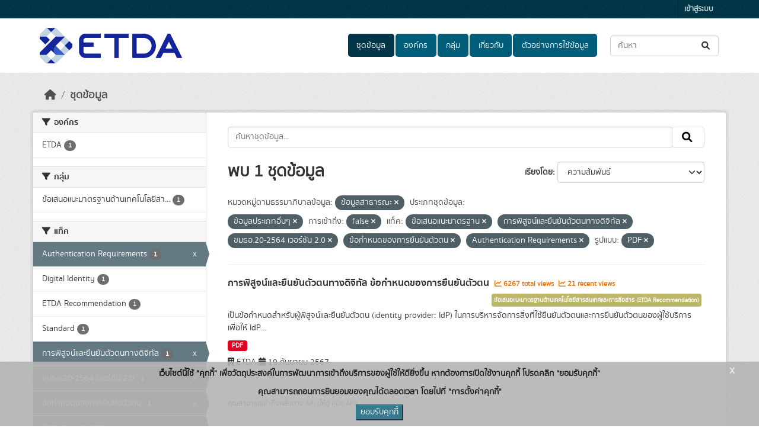

--- FILE ---
content_type: text/html; charset=utf-8
request_url: https://opendata.etda.or.th/dataset/?data_category=%E0%B8%82%E0%B9%89%E0%B8%AD%E0%B8%A1%E0%B8%B9%E0%B8%A5%E0%B8%AA%E0%B8%B2%E0%B8%98%E0%B8%B2%E0%B8%A3%E0%B8%93%E0%B8%B0&data_type=%E0%B8%82%E0%B9%89%E0%B8%AD%E0%B8%A1%E0%B8%B9%E0%B8%A5%E0%B8%9B%E0%B8%A3%E0%B8%B0%E0%B9%80%E0%B8%A0%E0%B8%97%E0%B8%AD%E0%B8%B7%E0%B9%88%E0%B8%99%E0%B9%86&private=false&tags=%E0%B8%82%E0%B9%89%E0%B8%AD%E0%B9%80%E0%B8%AA%E0%B8%99%E0%B8%AD%E0%B9%81%E0%B8%99%E0%B8%B0%E0%B8%A1%E0%B8%B2%E0%B8%95%E0%B8%A3%E0%B8%90%E0%B8%B2%E0%B8%99&tags=%E0%B8%81%E0%B8%B2%E0%B8%A3%E0%B8%9E%E0%B8%B4%E0%B8%AA%E0%B8%B9%E0%B8%88%E0%B8%99%E0%B9%8C%E0%B9%81%E0%B8%A5%E0%B8%B0%E0%B8%A2%E0%B8%B7%E0%B8%99%E0%B8%A2%E0%B8%B1%E0%B8%99%E0%B8%95%E0%B8%B1%E0%B8%A7%E0%B8%95%E0%B8%99%E0%B8%97%E0%B8%B2%E0%B8%87%E0%B8%94%E0%B8%B4%E0%B8%88%E0%B8%B4%E0%B8%97%E0%B8%B1%E0%B8%A5&tags=%E0%B8%82%E0%B8%A1%E0%B8%98%E0%B8%AD.20-2564+%E0%B9%80%E0%B8%A7%E0%B8%AD%E0%B8%A3%E0%B9%8C%E0%B8%8A%E0%B8%B1%E0%B8%99+2.0&tags=%E0%B8%82%E0%B9%89%E0%B8%AD%E0%B8%81%E0%B8%B3%E0%B8%AB%E0%B8%99%E0%B8%94%E0%B8%82%E0%B8%AD%E0%B8%87%E0%B8%81%E0%B8%B2%E0%B8%A3%E0%B8%A2%E0%B8%B7%E0%B8%99%E0%B8%A2%E0%B8%B1%E0%B8%99%E0%B8%95%E0%B8%B1%E0%B8%A7%E0%B8%95%E0%B8%99&tags=Authentication+Requirements&res_format=PDF
body_size: 8041
content:
<!DOCTYPE html>
<!--[if IE 9]> <html lang="th" class="ie9"> <![endif]-->
<!--[if gt IE 8]><!--> <html lang="th"  > <!--<![endif]-->
  <head>
    <meta charset="utf-8" />
      <meta name="csrf_field_name" content="_csrf_token" />
      <meta name="_csrf_token" content="IjJlOWY4OGYzODQ0YzFhOTI3ZTkwZDk5NzI5OWY3MTBlYjRiMDdmMDQi.aXL5TQ.xt8gDuebiRAxUoeVqJae2JKXDnQ" />

      <meta name="generator" content="ckan 2.10.7" />
      <meta name="viewport" content="width=device-width, initial-scale=1.0">
    <title>ชุดข้อมูล - ETDA Data Catalog</title>

    
    
    <link rel="shortcut icon" href="/uploads/admin/2023-05-31-084139.988607logodownloadetdabwV1Jicon.ico" />
    
    
        <link rel="alternate" type="text/n3" href="https://opendata.etda.or.th/catalog.n3"/>
        <link rel="alternate" type="text/turtle" href="https://opendata.etda.or.th/catalog.ttl"/>
        <link rel="alternate" type="application/rdf+xml" href="https://opendata.etda.or.th/catalog.xml"/>
        <link rel="alternate" type="application/ld+json" href="https://opendata.etda.or.th/catalog.jsonld"/>
    

  
  
    
  
      
      
      
    
  

    
    

  

  


    



    
  
      
      
    
  <script
  src="https://code.jquery.com/jquery-3.7.1.js"
  integrity="sha256-eKhayi8LEQwp4NKxN+CfCh+3qOVUtJn3QNZ0TciWLP4="
  crossorigin="anonymous"></script>
  <script
  src="https://code.jquery.com/ui/1.14.1/jquery-ui.js"
  integrity="sha256-9zljDKpE/mQxmaR4V2cGVaQ7arF3CcXxarvgr7Sj8Uc="
  crossorigin="anonymous"></script>
  <!--<script
  src="https://cdn.jsdelivr.net/npm/bootstrap@5.3.3/dist/js/bootstrap.min.js"
  integrity="sha384-0pUGZvbkm6XF6gxjEnlmuGrJXVbNuzT9qBBavbLwCsOGabYfZo0T0to5eqruptLy"
  crossorigin="anonymous"></script>-->


    
    <link href="/webassets/base/1c87a999_main.css" rel="stylesheet"/>
<link href="/webassets/ckanext-scheming/728ec589_scheming_css.css" rel="stylesheet"/>
<link href="/webassets/ckanext-geoview/f197a782_geo-resource-styles.css" rel="stylesheet"/>
<link href="/webassets/ckanext-activity/6ac15be0_activity.css" rel="stylesheet"/>
<link href="/webassets/ckanext-thai-gdc/bc075137_thai_gdc.css" rel="stylesheet"/>
<link href="/webassets/ckanext-thai-gdc/3c316e2d_thai_gdc_main.css" rel="stylesheet"/>
    
  </head>

  
  <body data-site-root="https://opendata.etda.or.th/" data-locale-root="https://opendata.etda.or.th/" >

    
    <div class="visually-hidden-focusable"><a href="#content">Skip to main content</a></div>
  

  
    

 
<div class="account-masthead">
  <div class="container">
     
    <nav class="account not-authed" aria-label="Account">
      <ul class="list-unstyled">
        
        <li><a href="/user/login">เข้าสู่ระบบ</a></li>
         
      </ul>
    </nav>
     
  </div>
</div>

<header class="masthead">
  <div class="container">
      
    <nav class="navbar navbar-expand-lg navbar-light">
      <hgroup class="header-image navbar-left">

      
      
      <a class="logo" href="/">
        <img src="/uploads/admin/2021-11-17-075550.307736logoDownloadetdaColor.png" alt="ETDA Data Catalog"
          title="ETDA Data Catalog" />
      </a>
      
      

       </hgroup>
      <button class="navbar-toggler" type="button" data-bs-toggle="collapse" data-bs-target="#main-navigation-toggle"
        aria-controls="main-navigation-toggle" aria-expanded="false" aria-label="Toggle navigation">
        <span class="fa fa-bars text-white"></span>
      </button>

      <div class="main-navbar collapse navbar-collapse" id="main-navigation-toggle">
        <ul class="navbar-nav ms-auto mb-2 mb-lg-0">
          
            
  
              
              

		          <li class="active"><a href="/dataset/">ชุดข้อมูล</a></li><li><a href="/organization/">องค์กร</a></li><li><a href="/group/">กลุ่ม</a></li><li><a href="/about">เกี่ยวกับ</a></li>
	          
  <li><a href="/showcase">ตัวอย่างการใช้ข้อมูล</a></li>

          </ul>

      
      
          <form class="d-flex site-search" action="/dataset/" method="get">
              <label class="d-none" for="field-sitewide-search">Search Datasets...</label>
              <input id="field-sitewide-search" class="form-control me-2"  type="text" name="q" placeholder="ค้นหา" aria-label="ค้นหาชุดข้อมูล..."/>
              <button class="btn" type="submit" aria-label="Submit"><i class="fa fa-search"></i></button>
          </form>
      
      </div>
    </nav>
  </div>
</header>

  
    <div class="main">
      <div id="content" class="container">
        
          
            <div class="flash-messages">
              
  

            </div>
          

          
            <div class="toolbar" role="navigation" aria-label="Breadcrumb">
              
                
                  <ol class="breadcrumb">
                    
<li class="home"><a href="/" aria-label="หน้าหลัก"><i class="fa fa-home"></i><span> หน้าหลัก</span></a></li>
                    
  <li class="active"><a href="/dataset/">ชุดข้อมูล</a></li>

                  </ol>
                
              
            </div>
          

          <div class="row wrapper">
            
            
            

            
              <aside class="secondary col-md-3">
                
                
  <div class="filters">
    <div>
      
        

    
    
	
	    
		<section class="module module-narrow module-shallow">
		    
			<h2 class="module-heading">
			    <i class="fa fa-filter"></i>
			    องค์กร
			</h2>
		    
		    

    
    <nav aria-label="องค์กร">
        <ul class="list-unstyled nav nav-simple nav-facet">
        
            
            

            

            
            
            <li class="nav-item ">
            <a href="/dataset/?data_category=%E0%B8%82%E0%B9%89%E0%B8%AD%E0%B8%A1%E0%B8%B9%E0%B8%A5%E0%B8%AA%E0%B8%B2%E0%B8%98%E0%B8%B2%E0%B8%A3%E0%B8%93%E0%B8%B0&amp;data_type=%E0%B8%82%E0%B9%89%E0%B8%AD%E0%B8%A1%E0%B8%B9%E0%B8%A5%E0%B8%9B%E0%B8%A3%E0%B8%B0%E0%B9%80%E0%B8%A0%E0%B8%97%E0%B8%AD%E0%B8%B7%E0%B9%88%E0%B8%99%E0%B9%86&amp;private=false&amp;tags=%E0%B8%82%E0%B9%89%E0%B8%AD%E0%B9%80%E0%B8%AA%E0%B8%99%E0%B8%AD%E0%B9%81%E0%B8%99%E0%B8%B0%E0%B8%A1%E0%B8%B2%E0%B8%95%E0%B8%A3%E0%B8%90%E0%B8%B2%E0%B8%99&amp;tags=%E0%B8%81%E0%B8%B2%E0%B8%A3%E0%B8%9E%E0%B8%B4%E0%B8%AA%E0%B8%B9%E0%B8%88%E0%B8%99%E0%B9%8C%E0%B9%81%E0%B8%A5%E0%B8%B0%E0%B8%A2%E0%B8%B7%E0%B8%99%E0%B8%A2%E0%B8%B1%E0%B8%99%E0%B8%95%E0%B8%B1%E0%B8%A7%E0%B8%95%E0%B8%99%E0%B8%97%E0%B8%B2%E0%B8%87%E0%B8%94%E0%B8%B4%E0%B8%88%E0%B8%B4%E0%B8%97%E0%B8%B1%E0%B8%A5&amp;tags=%E0%B8%82%E0%B8%A1%E0%B8%98%E0%B8%AD.20-2564+%E0%B9%80%E0%B8%A7%E0%B8%AD%E0%B8%A3%E0%B9%8C%E0%B8%8A%E0%B8%B1%E0%B8%99+2.0&amp;tags=%E0%B8%82%E0%B9%89%E0%B8%AD%E0%B8%81%E0%B8%B3%E0%B8%AB%E0%B8%99%E0%B8%94%E0%B8%82%E0%B8%AD%E0%B8%87%E0%B8%81%E0%B8%B2%E0%B8%A3%E0%B8%A2%E0%B8%B7%E0%B8%99%E0%B8%A2%E0%B8%B1%E0%B8%99%E0%B8%95%E0%B8%B1%E0%B8%A7%E0%B8%95%E0%B8%99&amp;tags=Authentication+Requirements&amp;res_format=PDF&amp;organization=etda" title="">
                <span class="item-label">ETDA</span>
                <!--<span class="hidden separator"> - </span>-->
                <span class="item-count badge">1</span>
                
            </a>
            </li>
        
        </ul>
    </nav>

    <p class="module-footer">
        
        
        
    </p>
    


		</section>
	    
	
    

      
        

    
    
	
	    
		<section class="module module-narrow module-shallow">
		    
			<h2 class="module-heading">
			    <i class="fa fa-filter"></i>
			    กลุ่ม
			</h2>
		    
		    

    
    <nav aria-label="กลุ่ม">
        <ul class="list-unstyled nav nav-simple nav-facet">
        
            
            

            

            
            
            <li class="nav-item ">
            <a href="/dataset/?data_category=%E0%B8%82%E0%B9%89%E0%B8%AD%E0%B8%A1%E0%B8%B9%E0%B8%A5%E0%B8%AA%E0%B8%B2%E0%B8%98%E0%B8%B2%E0%B8%A3%E0%B8%93%E0%B8%B0&amp;data_type=%E0%B8%82%E0%B9%89%E0%B8%AD%E0%B8%A1%E0%B8%B9%E0%B8%A5%E0%B8%9B%E0%B8%A3%E0%B8%B0%E0%B9%80%E0%B8%A0%E0%B8%97%E0%B8%AD%E0%B8%B7%E0%B9%88%E0%B8%99%E0%B9%86&amp;private=false&amp;tags=%E0%B8%82%E0%B9%89%E0%B8%AD%E0%B9%80%E0%B8%AA%E0%B8%99%E0%B8%AD%E0%B9%81%E0%B8%99%E0%B8%B0%E0%B8%A1%E0%B8%B2%E0%B8%95%E0%B8%A3%E0%B8%90%E0%B8%B2%E0%B8%99&amp;tags=%E0%B8%81%E0%B8%B2%E0%B8%A3%E0%B8%9E%E0%B8%B4%E0%B8%AA%E0%B8%B9%E0%B8%88%E0%B8%99%E0%B9%8C%E0%B9%81%E0%B8%A5%E0%B8%B0%E0%B8%A2%E0%B8%B7%E0%B8%99%E0%B8%A2%E0%B8%B1%E0%B8%99%E0%B8%95%E0%B8%B1%E0%B8%A7%E0%B8%95%E0%B8%99%E0%B8%97%E0%B8%B2%E0%B8%87%E0%B8%94%E0%B8%B4%E0%B8%88%E0%B8%B4%E0%B8%97%E0%B8%B1%E0%B8%A5&amp;tags=%E0%B8%82%E0%B8%A1%E0%B8%98%E0%B8%AD.20-2564+%E0%B9%80%E0%B8%A7%E0%B8%AD%E0%B8%A3%E0%B9%8C%E0%B8%8A%E0%B8%B1%E0%B8%99+2.0&amp;tags=%E0%B8%82%E0%B9%89%E0%B8%AD%E0%B8%81%E0%B8%B3%E0%B8%AB%E0%B8%99%E0%B8%94%E0%B8%82%E0%B8%AD%E0%B8%87%E0%B8%81%E0%B8%B2%E0%B8%A3%E0%B8%A2%E0%B8%B7%E0%B8%99%E0%B8%A2%E0%B8%B1%E0%B8%99%E0%B8%95%E0%B8%B1%E0%B8%A7%E0%B8%95%E0%B8%99&amp;tags=Authentication+Requirements&amp;res_format=PDF&amp;groups=etda-recommendation" title="ข้อเสนอแนะมาตรฐานด้านเทคโนโลยีสารสนเทศและการสื่อสาร (ETDA Recommendation)">
                <span class="item-label">ข้อเสนอแนะมาตรฐานด้านเทคโนโลยีสา...</span>
                <!--<span class="hidden separator"> - </span>-->
                <span class="item-count badge">1</span>
                
            </a>
            </li>
        
        </ul>
    </nav>

    <p class="module-footer">
        
        
        
    </p>
    


		</section>
	    
	
    

      
        

    
    
	
	    
		<section class="module module-narrow module-shallow">
		    
			<h2 class="module-heading">
			    <i class="fa fa-filter"></i>
			    แท็ค
			</h2>
		    
		    

    
    <nav aria-label="แท็ค">
        <ul class="list-unstyled nav nav-simple nav-facet">
        
            
            

            

            
            
            <li class="nav-item  active">
            <a href="/dataset/?data_category=%E0%B8%82%E0%B9%89%E0%B8%AD%E0%B8%A1%E0%B8%B9%E0%B8%A5%E0%B8%AA%E0%B8%B2%E0%B8%98%E0%B8%B2%E0%B8%A3%E0%B8%93%E0%B8%B0&amp;data_type=%E0%B8%82%E0%B9%89%E0%B8%AD%E0%B8%A1%E0%B8%B9%E0%B8%A5%E0%B8%9B%E0%B8%A3%E0%B8%B0%E0%B9%80%E0%B8%A0%E0%B8%97%E0%B8%AD%E0%B8%B7%E0%B9%88%E0%B8%99%E0%B9%86&amp;private=false&amp;tags=%E0%B8%82%E0%B9%89%E0%B8%AD%E0%B9%80%E0%B8%AA%E0%B8%99%E0%B8%AD%E0%B9%81%E0%B8%99%E0%B8%B0%E0%B8%A1%E0%B8%B2%E0%B8%95%E0%B8%A3%E0%B8%90%E0%B8%B2%E0%B8%99&amp;tags=%E0%B8%81%E0%B8%B2%E0%B8%A3%E0%B8%9E%E0%B8%B4%E0%B8%AA%E0%B8%B9%E0%B8%88%E0%B8%99%E0%B9%8C%E0%B9%81%E0%B8%A5%E0%B8%B0%E0%B8%A2%E0%B8%B7%E0%B8%99%E0%B8%A2%E0%B8%B1%E0%B8%99%E0%B8%95%E0%B8%B1%E0%B8%A7%E0%B8%95%E0%B8%99%E0%B8%97%E0%B8%B2%E0%B8%87%E0%B8%94%E0%B8%B4%E0%B8%88%E0%B8%B4%E0%B8%97%E0%B8%B1%E0%B8%A5&amp;tags=%E0%B8%82%E0%B8%A1%E0%B8%98%E0%B8%AD.20-2564+%E0%B9%80%E0%B8%A7%E0%B8%AD%E0%B8%A3%E0%B9%8C%E0%B8%8A%E0%B8%B1%E0%B8%99+2.0&amp;tags=%E0%B8%82%E0%B9%89%E0%B8%AD%E0%B8%81%E0%B8%B3%E0%B8%AB%E0%B8%99%E0%B8%94%E0%B8%82%E0%B8%AD%E0%B8%87%E0%B8%81%E0%B8%B2%E0%B8%A3%E0%B8%A2%E0%B8%B7%E0%B8%99%E0%B8%A2%E0%B8%B1%E0%B8%99%E0%B8%95%E0%B8%B1%E0%B8%A7%E0%B8%95%E0%B8%99&amp;res_format=PDF" title="">
                <span class="item-label">Authentication Requirements</span>
                <!--<span class="hidden separator"> - </span>-->
                <span class="item-count badge">1</span>
                <span class="facet-close">x</span>
            </a>
            </li>
        
            
            

            

            
            
            <li class="nav-item ">
            <a href="/dataset/?data_category=%E0%B8%82%E0%B9%89%E0%B8%AD%E0%B8%A1%E0%B8%B9%E0%B8%A5%E0%B8%AA%E0%B8%B2%E0%B8%98%E0%B8%B2%E0%B8%A3%E0%B8%93%E0%B8%B0&amp;data_type=%E0%B8%82%E0%B9%89%E0%B8%AD%E0%B8%A1%E0%B8%B9%E0%B8%A5%E0%B8%9B%E0%B8%A3%E0%B8%B0%E0%B9%80%E0%B8%A0%E0%B8%97%E0%B8%AD%E0%B8%B7%E0%B9%88%E0%B8%99%E0%B9%86&amp;private=false&amp;tags=%E0%B8%82%E0%B9%89%E0%B8%AD%E0%B9%80%E0%B8%AA%E0%B8%99%E0%B8%AD%E0%B9%81%E0%B8%99%E0%B8%B0%E0%B8%A1%E0%B8%B2%E0%B8%95%E0%B8%A3%E0%B8%90%E0%B8%B2%E0%B8%99&amp;tags=%E0%B8%81%E0%B8%B2%E0%B8%A3%E0%B8%9E%E0%B8%B4%E0%B8%AA%E0%B8%B9%E0%B8%88%E0%B8%99%E0%B9%8C%E0%B9%81%E0%B8%A5%E0%B8%B0%E0%B8%A2%E0%B8%B7%E0%B8%99%E0%B8%A2%E0%B8%B1%E0%B8%99%E0%B8%95%E0%B8%B1%E0%B8%A7%E0%B8%95%E0%B8%99%E0%B8%97%E0%B8%B2%E0%B8%87%E0%B8%94%E0%B8%B4%E0%B8%88%E0%B8%B4%E0%B8%97%E0%B8%B1%E0%B8%A5&amp;tags=%E0%B8%82%E0%B8%A1%E0%B8%98%E0%B8%AD.20-2564+%E0%B9%80%E0%B8%A7%E0%B8%AD%E0%B8%A3%E0%B9%8C%E0%B8%8A%E0%B8%B1%E0%B8%99+2.0&amp;tags=%E0%B8%82%E0%B9%89%E0%B8%AD%E0%B8%81%E0%B8%B3%E0%B8%AB%E0%B8%99%E0%B8%94%E0%B8%82%E0%B8%AD%E0%B8%87%E0%B8%81%E0%B8%B2%E0%B8%A3%E0%B8%A2%E0%B8%B7%E0%B8%99%E0%B8%A2%E0%B8%B1%E0%B8%99%E0%B8%95%E0%B8%B1%E0%B8%A7%E0%B8%95%E0%B8%99&amp;tags=Authentication+Requirements&amp;res_format=PDF&amp;tags=Digital+Identity" title="">
                <span class="item-label">Digital Identity</span>
                <!--<span class="hidden separator"> - </span>-->
                <span class="item-count badge">1</span>
                
            </a>
            </li>
        
            
            

            

            
            
            <li class="nav-item ">
            <a href="/dataset/?data_category=%E0%B8%82%E0%B9%89%E0%B8%AD%E0%B8%A1%E0%B8%B9%E0%B8%A5%E0%B8%AA%E0%B8%B2%E0%B8%98%E0%B8%B2%E0%B8%A3%E0%B8%93%E0%B8%B0&amp;data_type=%E0%B8%82%E0%B9%89%E0%B8%AD%E0%B8%A1%E0%B8%B9%E0%B8%A5%E0%B8%9B%E0%B8%A3%E0%B8%B0%E0%B9%80%E0%B8%A0%E0%B8%97%E0%B8%AD%E0%B8%B7%E0%B9%88%E0%B8%99%E0%B9%86&amp;private=false&amp;tags=%E0%B8%82%E0%B9%89%E0%B8%AD%E0%B9%80%E0%B8%AA%E0%B8%99%E0%B8%AD%E0%B9%81%E0%B8%99%E0%B8%B0%E0%B8%A1%E0%B8%B2%E0%B8%95%E0%B8%A3%E0%B8%90%E0%B8%B2%E0%B8%99&amp;tags=%E0%B8%81%E0%B8%B2%E0%B8%A3%E0%B8%9E%E0%B8%B4%E0%B8%AA%E0%B8%B9%E0%B8%88%E0%B8%99%E0%B9%8C%E0%B9%81%E0%B8%A5%E0%B8%B0%E0%B8%A2%E0%B8%B7%E0%B8%99%E0%B8%A2%E0%B8%B1%E0%B8%99%E0%B8%95%E0%B8%B1%E0%B8%A7%E0%B8%95%E0%B8%99%E0%B8%97%E0%B8%B2%E0%B8%87%E0%B8%94%E0%B8%B4%E0%B8%88%E0%B8%B4%E0%B8%97%E0%B8%B1%E0%B8%A5&amp;tags=%E0%B8%82%E0%B8%A1%E0%B8%98%E0%B8%AD.20-2564+%E0%B9%80%E0%B8%A7%E0%B8%AD%E0%B8%A3%E0%B9%8C%E0%B8%8A%E0%B8%B1%E0%B8%99+2.0&amp;tags=%E0%B8%82%E0%B9%89%E0%B8%AD%E0%B8%81%E0%B8%B3%E0%B8%AB%E0%B8%99%E0%B8%94%E0%B8%82%E0%B8%AD%E0%B8%87%E0%B8%81%E0%B8%B2%E0%B8%A3%E0%B8%A2%E0%B8%B7%E0%B8%99%E0%B8%A2%E0%B8%B1%E0%B8%99%E0%B8%95%E0%B8%B1%E0%B8%A7%E0%B8%95%E0%B8%99&amp;tags=Authentication+Requirements&amp;res_format=PDF&amp;tags=ETDA+Recommendation" title="">
                <span class="item-label">ETDA Recommendation</span>
                <!--<span class="hidden separator"> - </span>-->
                <span class="item-count badge">1</span>
                
            </a>
            </li>
        
            
            

            

            
            
            <li class="nav-item ">
            <a href="/dataset/?data_category=%E0%B8%82%E0%B9%89%E0%B8%AD%E0%B8%A1%E0%B8%B9%E0%B8%A5%E0%B8%AA%E0%B8%B2%E0%B8%98%E0%B8%B2%E0%B8%A3%E0%B8%93%E0%B8%B0&amp;data_type=%E0%B8%82%E0%B9%89%E0%B8%AD%E0%B8%A1%E0%B8%B9%E0%B8%A5%E0%B8%9B%E0%B8%A3%E0%B8%B0%E0%B9%80%E0%B8%A0%E0%B8%97%E0%B8%AD%E0%B8%B7%E0%B9%88%E0%B8%99%E0%B9%86&amp;private=false&amp;tags=%E0%B8%82%E0%B9%89%E0%B8%AD%E0%B9%80%E0%B8%AA%E0%B8%99%E0%B8%AD%E0%B9%81%E0%B8%99%E0%B8%B0%E0%B8%A1%E0%B8%B2%E0%B8%95%E0%B8%A3%E0%B8%90%E0%B8%B2%E0%B8%99&amp;tags=%E0%B8%81%E0%B8%B2%E0%B8%A3%E0%B8%9E%E0%B8%B4%E0%B8%AA%E0%B8%B9%E0%B8%88%E0%B8%99%E0%B9%8C%E0%B9%81%E0%B8%A5%E0%B8%B0%E0%B8%A2%E0%B8%B7%E0%B8%99%E0%B8%A2%E0%B8%B1%E0%B8%99%E0%B8%95%E0%B8%B1%E0%B8%A7%E0%B8%95%E0%B8%99%E0%B8%97%E0%B8%B2%E0%B8%87%E0%B8%94%E0%B8%B4%E0%B8%88%E0%B8%B4%E0%B8%97%E0%B8%B1%E0%B8%A5&amp;tags=%E0%B8%82%E0%B8%A1%E0%B8%98%E0%B8%AD.20-2564+%E0%B9%80%E0%B8%A7%E0%B8%AD%E0%B8%A3%E0%B9%8C%E0%B8%8A%E0%B8%B1%E0%B8%99+2.0&amp;tags=%E0%B8%82%E0%B9%89%E0%B8%AD%E0%B8%81%E0%B8%B3%E0%B8%AB%E0%B8%99%E0%B8%94%E0%B8%82%E0%B8%AD%E0%B8%87%E0%B8%81%E0%B8%B2%E0%B8%A3%E0%B8%A2%E0%B8%B7%E0%B8%99%E0%B8%A2%E0%B8%B1%E0%B8%99%E0%B8%95%E0%B8%B1%E0%B8%A7%E0%B8%95%E0%B8%99&amp;tags=Authentication+Requirements&amp;res_format=PDF&amp;tags=Standard" title="">
                <span class="item-label">Standard</span>
                <!--<span class="hidden separator"> - </span>-->
                <span class="item-count badge">1</span>
                
            </a>
            </li>
        
            
            

            

            
            
            <li class="nav-item  active">
            <a href="/dataset/?data_category=%E0%B8%82%E0%B9%89%E0%B8%AD%E0%B8%A1%E0%B8%B9%E0%B8%A5%E0%B8%AA%E0%B8%B2%E0%B8%98%E0%B8%B2%E0%B8%A3%E0%B8%93%E0%B8%B0&amp;data_type=%E0%B8%82%E0%B9%89%E0%B8%AD%E0%B8%A1%E0%B8%B9%E0%B8%A5%E0%B8%9B%E0%B8%A3%E0%B8%B0%E0%B9%80%E0%B8%A0%E0%B8%97%E0%B8%AD%E0%B8%B7%E0%B9%88%E0%B8%99%E0%B9%86&amp;private=false&amp;tags=%E0%B8%82%E0%B9%89%E0%B8%AD%E0%B9%80%E0%B8%AA%E0%B8%99%E0%B8%AD%E0%B9%81%E0%B8%99%E0%B8%B0%E0%B8%A1%E0%B8%B2%E0%B8%95%E0%B8%A3%E0%B8%90%E0%B8%B2%E0%B8%99&amp;tags=%E0%B8%82%E0%B8%A1%E0%B8%98%E0%B8%AD.20-2564+%E0%B9%80%E0%B8%A7%E0%B8%AD%E0%B8%A3%E0%B9%8C%E0%B8%8A%E0%B8%B1%E0%B8%99+2.0&amp;tags=%E0%B8%82%E0%B9%89%E0%B8%AD%E0%B8%81%E0%B8%B3%E0%B8%AB%E0%B8%99%E0%B8%94%E0%B8%82%E0%B8%AD%E0%B8%87%E0%B8%81%E0%B8%B2%E0%B8%A3%E0%B8%A2%E0%B8%B7%E0%B8%99%E0%B8%A2%E0%B8%B1%E0%B8%99%E0%B8%95%E0%B8%B1%E0%B8%A7%E0%B8%95%E0%B8%99&amp;tags=Authentication+Requirements&amp;res_format=PDF" title="">
                <span class="item-label">การพิสูจน์และยืนยันตัวตนทางดิจิทัล</span>
                <!--<span class="hidden separator"> - </span>-->
                <span class="item-count badge">1</span>
                <span class="facet-close">x</span>
            </a>
            </li>
        
            
            

            

            
            
            <li class="nav-item  active">
            <a href="/dataset/?data_category=%E0%B8%82%E0%B9%89%E0%B8%AD%E0%B8%A1%E0%B8%B9%E0%B8%A5%E0%B8%AA%E0%B8%B2%E0%B8%98%E0%B8%B2%E0%B8%A3%E0%B8%93%E0%B8%B0&amp;data_type=%E0%B8%82%E0%B9%89%E0%B8%AD%E0%B8%A1%E0%B8%B9%E0%B8%A5%E0%B8%9B%E0%B8%A3%E0%B8%B0%E0%B9%80%E0%B8%A0%E0%B8%97%E0%B8%AD%E0%B8%B7%E0%B9%88%E0%B8%99%E0%B9%86&amp;private=false&amp;tags=%E0%B8%82%E0%B9%89%E0%B8%AD%E0%B9%80%E0%B8%AA%E0%B8%99%E0%B8%AD%E0%B9%81%E0%B8%99%E0%B8%B0%E0%B8%A1%E0%B8%B2%E0%B8%95%E0%B8%A3%E0%B8%90%E0%B8%B2%E0%B8%99&amp;tags=%E0%B8%81%E0%B8%B2%E0%B8%A3%E0%B8%9E%E0%B8%B4%E0%B8%AA%E0%B8%B9%E0%B8%88%E0%B8%99%E0%B9%8C%E0%B9%81%E0%B8%A5%E0%B8%B0%E0%B8%A2%E0%B8%B7%E0%B8%99%E0%B8%A2%E0%B8%B1%E0%B8%99%E0%B8%95%E0%B8%B1%E0%B8%A7%E0%B8%95%E0%B8%99%E0%B8%97%E0%B8%B2%E0%B8%87%E0%B8%94%E0%B8%B4%E0%B8%88%E0%B8%B4%E0%B8%97%E0%B8%B1%E0%B8%A5&amp;tags=%E0%B8%82%E0%B9%89%E0%B8%AD%E0%B8%81%E0%B8%B3%E0%B8%AB%E0%B8%99%E0%B8%94%E0%B8%82%E0%B8%AD%E0%B8%87%E0%B8%81%E0%B8%B2%E0%B8%A3%E0%B8%A2%E0%B8%B7%E0%B8%99%E0%B8%A2%E0%B8%B1%E0%B8%99%E0%B8%95%E0%B8%B1%E0%B8%A7%E0%B8%95%E0%B8%99&amp;tags=Authentication+Requirements&amp;res_format=PDF" title="">
                <span class="item-label">ขมธอ.20-2564 เวอร์ชัน 2.0</span>
                <!--<span class="hidden separator"> - </span>-->
                <span class="item-count badge">1</span>
                <span class="facet-close">x</span>
            </a>
            </li>
        
            
            

            

            
            
            <li class="nav-item  active">
            <a href="/dataset/?data_category=%E0%B8%82%E0%B9%89%E0%B8%AD%E0%B8%A1%E0%B8%B9%E0%B8%A5%E0%B8%AA%E0%B8%B2%E0%B8%98%E0%B8%B2%E0%B8%A3%E0%B8%93%E0%B8%B0&amp;data_type=%E0%B8%82%E0%B9%89%E0%B8%AD%E0%B8%A1%E0%B8%B9%E0%B8%A5%E0%B8%9B%E0%B8%A3%E0%B8%B0%E0%B9%80%E0%B8%A0%E0%B8%97%E0%B8%AD%E0%B8%B7%E0%B9%88%E0%B8%99%E0%B9%86&amp;private=false&amp;tags=%E0%B8%82%E0%B9%89%E0%B8%AD%E0%B9%80%E0%B8%AA%E0%B8%99%E0%B8%AD%E0%B9%81%E0%B8%99%E0%B8%B0%E0%B8%A1%E0%B8%B2%E0%B8%95%E0%B8%A3%E0%B8%90%E0%B8%B2%E0%B8%99&amp;tags=%E0%B8%81%E0%B8%B2%E0%B8%A3%E0%B8%9E%E0%B8%B4%E0%B8%AA%E0%B8%B9%E0%B8%88%E0%B8%99%E0%B9%8C%E0%B9%81%E0%B8%A5%E0%B8%B0%E0%B8%A2%E0%B8%B7%E0%B8%99%E0%B8%A2%E0%B8%B1%E0%B8%99%E0%B8%95%E0%B8%B1%E0%B8%A7%E0%B8%95%E0%B8%99%E0%B8%97%E0%B8%B2%E0%B8%87%E0%B8%94%E0%B8%B4%E0%B8%88%E0%B8%B4%E0%B8%97%E0%B8%B1%E0%B8%A5&amp;tags=%E0%B8%82%E0%B8%A1%E0%B8%98%E0%B8%AD.20-2564+%E0%B9%80%E0%B8%A7%E0%B8%AD%E0%B8%A3%E0%B9%8C%E0%B8%8A%E0%B8%B1%E0%B8%99+2.0&amp;tags=Authentication+Requirements&amp;res_format=PDF" title="">
                <span class="item-label">ข้อกำหนดของการยืนยันตัวตน</span>
                <!--<span class="hidden separator"> - </span>-->
                <span class="item-count badge">1</span>
                <span class="facet-close">x</span>
            </a>
            </li>
        
            
            

            

            
            
            <li class="nav-item  active">
            <a href="/dataset/?data_category=%E0%B8%82%E0%B9%89%E0%B8%AD%E0%B8%A1%E0%B8%B9%E0%B8%A5%E0%B8%AA%E0%B8%B2%E0%B8%98%E0%B8%B2%E0%B8%A3%E0%B8%93%E0%B8%B0&amp;data_type=%E0%B8%82%E0%B9%89%E0%B8%AD%E0%B8%A1%E0%B8%B9%E0%B8%A5%E0%B8%9B%E0%B8%A3%E0%B8%B0%E0%B9%80%E0%B8%A0%E0%B8%97%E0%B8%AD%E0%B8%B7%E0%B9%88%E0%B8%99%E0%B9%86&amp;private=false&amp;tags=%E0%B8%81%E0%B8%B2%E0%B8%A3%E0%B8%9E%E0%B8%B4%E0%B8%AA%E0%B8%B9%E0%B8%88%E0%B8%99%E0%B9%8C%E0%B9%81%E0%B8%A5%E0%B8%B0%E0%B8%A2%E0%B8%B7%E0%B8%99%E0%B8%A2%E0%B8%B1%E0%B8%99%E0%B8%95%E0%B8%B1%E0%B8%A7%E0%B8%95%E0%B8%99%E0%B8%97%E0%B8%B2%E0%B8%87%E0%B8%94%E0%B8%B4%E0%B8%88%E0%B8%B4%E0%B8%97%E0%B8%B1%E0%B8%A5&amp;tags=%E0%B8%82%E0%B8%A1%E0%B8%98%E0%B8%AD.20-2564+%E0%B9%80%E0%B8%A7%E0%B8%AD%E0%B8%A3%E0%B9%8C%E0%B8%8A%E0%B8%B1%E0%B8%99+2.0&amp;tags=%E0%B8%82%E0%B9%89%E0%B8%AD%E0%B8%81%E0%B8%B3%E0%B8%AB%E0%B8%99%E0%B8%94%E0%B8%82%E0%B8%AD%E0%B8%87%E0%B8%81%E0%B8%B2%E0%B8%A3%E0%B8%A2%E0%B8%B7%E0%B8%99%E0%B8%A2%E0%B8%B1%E0%B8%99%E0%B8%95%E0%B8%B1%E0%B8%A7%E0%B8%95%E0%B8%99&amp;tags=Authentication+Requirements&amp;res_format=PDF" title="">
                <span class="item-label">ข้อเสนอแนะมาตรฐาน</span>
                <!--<span class="hidden separator"> - </span>-->
                <span class="item-count badge">1</span>
                <span class="facet-close">x</span>
            </a>
            </li>
        
            
            

            

            
            
            <li class="nav-item ">
            <a href="/dataset/?data_category=%E0%B8%82%E0%B9%89%E0%B8%AD%E0%B8%A1%E0%B8%B9%E0%B8%A5%E0%B8%AA%E0%B8%B2%E0%B8%98%E0%B8%B2%E0%B8%A3%E0%B8%93%E0%B8%B0&amp;data_type=%E0%B8%82%E0%B9%89%E0%B8%AD%E0%B8%A1%E0%B8%B9%E0%B8%A5%E0%B8%9B%E0%B8%A3%E0%B8%B0%E0%B9%80%E0%B8%A0%E0%B8%97%E0%B8%AD%E0%B8%B7%E0%B9%88%E0%B8%99%E0%B9%86&amp;private=false&amp;tags=%E0%B8%82%E0%B9%89%E0%B8%AD%E0%B9%80%E0%B8%AA%E0%B8%99%E0%B8%AD%E0%B9%81%E0%B8%99%E0%B8%B0%E0%B8%A1%E0%B8%B2%E0%B8%95%E0%B8%A3%E0%B8%90%E0%B8%B2%E0%B8%99&amp;tags=%E0%B8%81%E0%B8%B2%E0%B8%A3%E0%B8%9E%E0%B8%B4%E0%B8%AA%E0%B8%B9%E0%B8%88%E0%B8%99%E0%B9%8C%E0%B9%81%E0%B8%A5%E0%B8%B0%E0%B8%A2%E0%B8%B7%E0%B8%99%E0%B8%A2%E0%B8%B1%E0%B8%99%E0%B8%95%E0%B8%B1%E0%B8%A7%E0%B8%95%E0%B8%99%E0%B8%97%E0%B8%B2%E0%B8%87%E0%B8%94%E0%B8%B4%E0%B8%88%E0%B8%B4%E0%B8%97%E0%B8%B1%E0%B8%A5&amp;tags=%E0%B8%82%E0%B8%A1%E0%B8%98%E0%B8%AD.20-2564+%E0%B9%80%E0%B8%A7%E0%B8%AD%E0%B8%A3%E0%B9%8C%E0%B8%8A%E0%B8%B1%E0%B8%99+2.0&amp;tags=%E0%B8%82%E0%B9%89%E0%B8%AD%E0%B8%81%E0%B8%B3%E0%B8%AB%E0%B8%99%E0%B8%94%E0%B8%82%E0%B8%AD%E0%B8%87%E0%B8%81%E0%B8%B2%E0%B8%A3%E0%B8%A2%E0%B8%B7%E0%B8%99%E0%B8%A2%E0%B8%B1%E0%B8%99%E0%B8%95%E0%B8%B1%E0%B8%A7%E0%B8%95%E0%B8%99&amp;tags=Authentication+Requirements&amp;res_format=PDF&amp;tags=%E0%B8%A1%E0%B8%B2%E0%B8%95%E0%B8%A3%E0%B8%90%E0%B8%B2%E0%B8%99" title="">
                <span class="item-label">มาตรฐาน</span>
                <!--<span class="hidden separator"> - </span>-->
                <span class="item-count badge">1</span>
                
            </a>
            </li>
        
        </ul>
    </nav>

    <p class="module-footer">
        
        
        
    </p>
    


		</section>
	    
	
    

      
        

    
    
	
	    
		<section class="module module-narrow module-shallow">
		    
			<h2 class="module-heading">
			    <i class="fa fa-filter"></i>
			    ประเภทชุดข้อมูล
			</h2>
		    
		    

    
    <nav aria-label="ประเภทชุดข้อมูล">
        <ul class="list-unstyled nav nav-simple nav-facet">
        
            
            

            

            
            
            <li class="nav-item  active">
            <a href="/dataset/?data_category=%E0%B8%82%E0%B9%89%E0%B8%AD%E0%B8%A1%E0%B8%B9%E0%B8%A5%E0%B8%AA%E0%B8%B2%E0%B8%98%E0%B8%B2%E0%B8%A3%E0%B8%93%E0%B8%B0&amp;private=false&amp;tags=%E0%B8%82%E0%B9%89%E0%B8%AD%E0%B9%80%E0%B8%AA%E0%B8%99%E0%B8%AD%E0%B9%81%E0%B8%99%E0%B8%B0%E0%B8%A1%E0%B8%B2%E0%B8%95%E0%B8%A3%E0%B8%90%E0%B8%B2%E0%B8%99&amp;tags=%E0%B8%81%E0%B8%B2%E0%B8%A3%E0%B8%9E%E0%B8%B4%E0%B8%AA%E0%B8%B9%E0%B8%88%E0%B8%99%E0%B9%8C%E0%B9%81%E0%B8%A5%E0%B8%B0%E0%B8%A2%E0%B8%B7%E0%B8%99%E0%B8%A2%E0%B8%B1%E0%B8%99%E0%B8%95%E0%B8%B1%E0%B8%A7%E0%B8%95%E0%B8%99%E0%B8%97%E0%B8%B2%E0%B8%87%E0%B8%94%E0%B8%B4%E0%B8%88%E0%B8%B4%E0%B8%97%E0%B8%B1%E0%B8%A5&amp;tags=%E0%B8%82%E0%B8%A1%E0%B8%98%E0%B8%AD.20-2564+%E0%B9%80%E0%B8%A7%E0%B8%AD%E0%B8%A3%E0%B9%8C%E0%B8%8A%E0%B8%B1%E0%B8%99+2.0&amp;tags=%E0%B8%82%E0%B9%89%E0%B8%AD%E0%B8%81%E0%B8%B3%E0%B8%AB%E0%B8%99%E0%B8%94%E0%B8%82%E0%B8%AD%E0%B8%87%E0%B8%81%E0%B8%B2%E0%B8%A3%E0%B8%A2%E0%B8%B7%E0%B8%99%E0%B8%A2%E0%B8%B1%E0%B8%99%E0%B8%95%E0%B8%B1%E0%B8%A7%E0%B8%95%E0%B8%99&amp;tags=Authentication+Requirements&amp;res_format=PDF" title="">
                <span class="item-label">ข้อมูลประเภทอื่นๆ</span>
                <!--<span class="hidden separator"> - </span>-->
                <span class="item-count badge">1</span>
                <span class="facet-close">x</span>
            </a>
            </li>
        
        </ul>
    </nav>

    <p class="module-footer">
        
        
        
    </p>
    


		</section>
	    
	
    

      
        

    
    
	
	    
		<section class="module module-narrow module-shallow">
		    
			<h2 class="module-heading">
			    <i class="fa fa-filter"></i>
			    หมวดหมู่ตามธรรมาภิบาลข้อมูล
			</h2>
		    
		    

    
    <nav aria-label="หมวดหมู่ตามธรรมาภิบาลข้อมูล">
        <ul class="list-unstyled nav nav-simple nav-facet">
        
            
            

            

            
            
            <li class="nav-item  active">
            <a href="/dataset/?data_type=%E0%B8%82%E0%B9%89%E0%B8%AD%E0%B8%A1%E0%B8%B9%E0%B8%A5%E0%B8%9B%E0%B8%A3%E0%B8%B0%E0%B9%80%E0%B8%A0%E0%B8%97%E0%B8%AD%E0%B8%B7%E0%B9%88%E0%B8%99%E0%B9%86&amp;private=false&amp;tags=%E0%B8%82%E0%B9%89%E0%B8%AD%E0%B9%80%E0%B8%AA%E0%B8%99%E0%B8%AD%E0%B9%81%E0%B8%99%E0%B8%B0%E0%B8%A1%E0%B8%B2%E0%B8%95%E0%B8%A3%E0%B8%90%E0%B8%B2%E0%B8%99&amp;tags=%E0%B8%81%E0%B8%B2%E0%B8%A3%E0%B8%9E%E0%B8%B4%E0%B8%AA%E0%B8%B9%E0%B8%88%E0%B8%99%E0%B9%8C%E0%B9%81%E0%B8%A5%E0%B8%B0%E0%B8%A2%E0%B8%B7%E0%B8%99%E0%B8%A2%E0%B8%B1%E0%B8%99%E0%B8%95%E0%B8%B1%E0%B8%A7%E0%B8%95%E0%B8%99%E0%B8%97%E0%B8%B2%E0%B8%87%E0%B8%94%E0%B8%B4%E0%B8%88%E0%B8%B4%E0%B8%97%E0%B8%B1%E0%B8%A5&amp;tags=%E0%B8%82%E0%B8%A1%E0%B8%98%E0%B8%AD.20-2564+%E0%B9%80%E0%B8%A7%E0%B8%AD%E0%B8%A3%E0%B9%8C%E0%B8%8A%E0%B8%B1%E0%B8%99+2.0&amp;tags=%E0%B8%82%E0%B9%89%E0%B8%AD%E0%B8%81%E0%B8%B3%E0%B8%AB%E0%B8%99%E0%B8%94%E0%B8%82%E0%B8%AD%E0%B8%87%E0%B8%81%E0%B8%B2%E0%B8%A3%E0%B8%A2%E0%B8%B7%E0%B8%99%E0%B8%A2%E0%B8%B1%E0%B8%99%E0%B8%95%E0%B8%B1%E0%B8%A7%E0%B8%95%E0%B8%99&amp;tags=Authentication+Requirements&amp;res_format=PDF" title="">
                <span class="item-label">ข้อมูลสาธารณะ</span>
                <!--<span class="hidden separator"> - </span>-->
                <span class="item-count badge">1</span>
                <span class="facet-close">x</span>
            </a>
            </li>
        
        </ul>
    </nav>

    <p class="module-footer">
        
        
        
    </p>
    


		</section>
	    
	
    

      
        

    
    
	
	    
		<section class="module module-narrow module-shallow">
		    
			<h2 class="module-heading">
			    <i class="fa fa-filter"></i>
			    ระดับชั้นข้อมูล
			</h2>
		    
		    

    
    <p class="module-content empty">ไม่พบ ระดับชั้นข้อมูล ที่ตรงกับที่ค้นหา</p>
    


		</section>
	    
	
    

      
        

    
    
	
	    
		<section class="module module-narrow module-shallow">
		    
			<h2 class="module-heading">
			    <i class="fa fa-filter"></i>
			    การเข้าถึง
			</h2>
		    
		    

    
    <nav aria-label="การเข้าถึง">
        <ul class="list-unstyled nav nav-simple nav-facet">
        
            
            

            
                
            

            
            
            <li class="nav-item  active">
            <a href="/dataset/?data_category=%E0%B8%82%E0%B9%89%E0%B8%AD%E0%B8%A1%E0%B8%B9%E0%B8%A5%E0%B8%AA%E0%B8%B2%E0%B8%98%E0%B8%B2%E0%B8%A3%E0%B8%93%E0%B8%B0&amp;data_type=%E0%B8%82%E0%B9%89%E0%B8%AD%E0%B8%A1%E0%B8%B9%E0%B8%A5%E0%B8%9B%E0%B8%A3%E0%B8%B0%E0%B9%80%E0%B8%A0%E0%B8%97%E0%B8%AD%E0%B8%B7%E0%B9%88%E0%B8%99%E0%B9%86&amp;tags=%E0%B8%82%E0%B9%89%E0%B8%AD%E0%B9%80%E0%B8%AA%E0%B8%99%E0%B8%AD%E0%B9%81%E0%B8%99%E0%B8%B0%E0%B8%A1%E0%B8%B2%E0%B8%95%E0%B8%A3%E0%B8%90%E0%B8%B2%E0%B8%99&amp;tags=%E0%B8%81%E0%B8%B2%E0%B8%A3%E0%B8%9E%E0%B8%B4%E0%B8%AA%E0%B8%B9%E0%B8%88%E0%B8%99%E0%B9%8C%E0%B9%81%E0%B8%A5%E0%B8%B0%E0%B8%A2%E0%B8%B7%E0%B8%99%E0%B8%A2%E0%B8%B1%E0%B8%99%E0%B8%95%E0%B8%B1%E0%B8%A7%E0%B8%95%E0%B8%99%E0%B8%97%E0%B8%B2%E0%B8%87%E0%B8%94%E0%B8%B4%E0%B8%88%E0%B8%B4%E0%B8%97%E0%B8%B1%E0%B8%A5&amp;tags=%E0%B8%82%E0%B8%A1%E0%B8%98%E0%B8%AD.20-2564+%E0%B9%80%E0%B8%A7%E0%B8%AD%E0%B8%A3%E0%B9%8C%E0%B8%8A%E0%B8%B1%E0%B8%99+2.0&amp;tags=%E0%B8%82%E0%B9%89%E0%B8%AD%E0%B8%81%E0%B8%B3%E0%B8%AB%E0%B8%99%E0%B8%94%E0%B8%82%E0%B8%AD%E0%B8%87%E0%B8%81%E0%B8%B2%E0%B8%A3%E0%B8%A2%E0%B8%B7%E0%B8%99%E0%B8%A2%E0%B8%B1%E0%B8%99%E0%B8%95%E0%B8%B1%E0%B8%A7%E0%B8%95%E0%B8%99&amp;tags=Authentication+Requirements&amp;res_format=PDF" title="">
                <span class="item-label">สาธารณะ</span>
                <!--<span class="hidden separator"> - </span>-->
                <span class="item-count badge">1</span>
                <span class="facet-close">x</span>
            </a>
            </li>
        
        </ul>
    </nav>

    <p class="module-footer">
        
        
        
    </p>
    


		</section>
	    
	
    

      
        

    
    
	
	    
		<section class="module module-narrow module-shallow">
		    
			<h2 class="module-heading">
			    <i class="fa fa-filter"></i>
			    รูปแบบ
			</h2>
		    
		    

    
    <nav aria-label="รูปแบบ">
        <ul class="list-unstyled nav nav-simple nav-facet">
        
            
            

            

            
            
            <li class="nav-item  active">
            <a href="/dataset/?data_category=%E0%B8%82%E0%B9%89%E0%B8%AD%E0%B8%A1%E0%B8%B9%E0%B8%A5%E0%B8%AA%E0%B8%B2%E0%B8%98%E0%B8%B2%E0%B8%A3%E0%B8%93%E0%B8%B0&amp;data_type=%E0%B8%82%E0%B9%89%E0%B8%AD%E0%B8%A1%E0%B8%B9%E0%B8%A5%E0%B8%9B%E0%B8%A3%E0%B8%B0%E0%B9%80%E0%B8%A0%E0%B8%97%E0%B8%AD%E0%B8%B7%E0%B9%88%E0%B8%99%E0%B9%86&amp;private=false&amp;tags=%E0%B8%82%E0%B9%89%E0%B8%AD%E0%B9%80%E0%B8%AA%E0%B8%99%E0%B8%AD%E0%B9%81%E0%B8%99%E0%B8%B0%E0%B8%A1%E0%B8%B2%E0%B8%95%E0%B8%A3%E0%B8%90%E0%B8%B2%E0%B8%99&amp;tags=%E0%B8%81%E0%B8%B2%E0%B8%A3%E0%B8%9E%E0%B8%B4%E0%B8%AA%E0%B8%B9%E0%B8%88%E0%B8%99%E0%B9%8C%E0%B9%81%E0%B8%A5%E0%B8%B0%E0%B8%A2%E0%B8%B7%E0%B8%99%E0%B8%A2%E0%B8%B1%E0%B8%99%E0%B8%95%E0%B8%B1%E0%B8%A7%E0%B8%95%E0%B8%99%E0%B8%97%E0%B8%B2%E0%B8%87%E0%B8%94%E0%B8%B4%E0%B8%88%E0%B8%B4%E0%B8%97%E0%B8%B1%E0%B8%A5&amp;tags=%E0%B8%82%E0%B8%A1%E0%B8%98%E0%B8%AD.20-2564+%E0%B9%80%E0%B8%A7%E0%B8%AD%E0%B8%A3%E0%B9%8C%E0%B8%8A%E0%B8%B1%E0%B8%99+2.0&amp;tags=%E0%B8%82%E0%B9%89%E0%B8%AD%E0%B8%81%E0%B8%B3%E0%B8%AB%E0%B8%99%E0%B8%94%E0%B8%82%E0%B8%AD%E0%B8%87%E0%B8%81%E0%B8%B2%E0%B8%A3%E0%B8%A2%E0%B8%B7%E0%B8%99%E0%B8%A2%E0%B8%B1%E0%B8%99%E0%B8%95%E0%B8%B1%E0%B8%A7%E0%B8%95%E0%B8%99&amp;tags=Authentication+Requirements" title="">
                <span class="item-label">PDF</span>
                <!--<span class="hidden separator"> - </span>-->
                <span class="item-count badge">1</span>
                <span class="facet-close">x</span>
            </a>
            </li>
        
        </ul>
    </nav>

    <p class="module-footer">
        
        
        
    </p>
    


		</section>
	    
	
    

      
        

    
    
	
	    
		<section class="module module-narrow module-shallow">
		    
			<h2 class="module-heading">
			    <i class="fa fa-filter"></i>
			    สัญญาอนุญาต
			</h2>
		    
		    

    
    <nav aria-label="สัญญาอนุญาต">
        <ul class="list-unstyled nav nav-simple nav-facet">
        
            
            

            

            
            
            <li class="nav-item ">
            <a href="/dataset/?data_category=%E0%B8%82%E0%B9%89%E0%B8%AD%E0%B8%A1%E0%B8%B9%E0%B8%A5%E0%B8%AA%E0%B8%B2%E0%B8%98%E0%B8%B2%E0%B8%A3%E0%B8%93%E0%B8%B0&amp;data_type=%E0%B8%82%E0%B9%89%E0%B8%AD%E0%B8%A1%E0%B8%B9%E0%B8%A5%E0%B8%9B%E0%B8%A3%E0%B8%B0%E0%B9%80%E0%B8%A0%E0%B8%97%E0%B8%AD%E0%B8%B7%E0%B9%88%E0%B8%99%E0%B9%86&amp;private=false&amp;tags=%E0%B8%82%E0%B9%89%E0%B8%AD%E0%B9%80%E0%B8%AA%E0%B8%99%E0%B8%AD%E0%B9%81%E0%B8%99%E0%B8%B0%E0%B8%A1%E0%B8%B2%E0%B8%95%E0%B8%A3%E0%B8%90%E0%B8%B2%E0%B8%99&amp;tags=%E0%B8%81%E0%B8%B2%E0%B8%A3%E0%B8%9E%E0%B8%B4%E0%B8%AA%E0%B8%B9%E0%B8%88%E0%B8%99%E0%B9%8C%E0%B9%81%E0%B8%A5%E0%B8%B0%E0%B8%A2%E0%B8%B7%E0%B8%99%E0%B8%A2%E0%B8%B1%E0%B8%99%E0%B8%95%E0%B8%B1%E0%B8%A7%E0%B8%95%E0%B8%99%E0%B8%97%E0%B8%B2%E0%B8%87%E0%B8%94%E0%B8%B4%E0%B8%88%E0%B8%B4%E0%B8%97%E0%B8%B1%E0%B8%A5&amp;tags=%E0%B8%82%E0%B8%A1%E0%B8%98%E0%B8%AD.20-2564+%E0%B9%80%E0%B8%A7%E0%B8%AD%E0%B8%A3%E0%B9%8C%E0%B8%8A%E0%B8%B1%E0%B8%99+2.0&amp;tags=%E0%B8%82%E0%B9%89%E0%B8%AD%E0%B8%81%E0%B8%B3%E0%B8%AB%E0%B8%99%E0%B8%94%E0%B8%82%E0%B8%AD%E0%B8%87%E0%B8%81%E0%B8%B2%E0%B8%A3%E0%B8%A2%E0%B8%B7%E0%B8%99%E0%B8%A2%E0%B8%B1%E0%B8%99%E0%B8%95%E0%B8%B1%E0%B8%A7%E0%B8%95%E0%B8%99&amp;tags=Authentication+Requirements&amp;res_format=PDF&amp;license_id=GNU+Free+Documentation+License" title="">
                <span class="item-label">GNU Free Documentation License</span>
                <!--<span class="hidden separator"> - </span>-->
                <span class="item-count badge">1</span>
                
            </a>
            </li>
        
        </ul>
    </nav>

    <p class="module-footer">
        
        
        
    </p>
    


		</section>
	    
	
    

      
    </div>
    <a class="close no-text hide-filters"><i class="fa fa-times-circle"></i><span class="text">close</span></a>
  </div>

              </aside>
            

            
              <div class="primary col-md-9 col-xs-12" role="main">
                
                
  <section class="module">
    <div class="module-content">
      
        
      
      
        
        
        







<form id="dataset-search-form" class="search-form" method="get" data-module="select-switch">

  
    
    <div class="input-group search-input-group">
      <input aria-label="ค้นหาชุดข้อมูล..." id="field-giant-search" type="text" class="form-control input-lg" name="q" value="" autocomplete="off" placeholder="ค้นหาชุดข้อมูล...">
      
      <span class="input-group-btn">
        <button class="btn btn-default btn-lg" type="submit" value="search" aria-label="Submit">
          <i class="fa fa-search"></i>
        </button>
      </span>
      
    </div>
  
    


  
    <span>






<input type="hidden" name="data_category" value="ข้อมูลสาธารณะ" />





<input type="hidden" name="data_type" value="ข้อมูลประเภทอื่นๆ" />





<input type="hidden" name="private" value="false" />





<input type="hidden" name="tags" value="ข้อเสนอแนะมาตรฐาน" />





<input type="hidden" name="tags" value="การพิสูจน์และยืนยันตัวตนทางดิจิทัล" />





<input type="hidden" name="tags" value="ขมธอ.20-2564 เวอร์ชัน 2.0" />





<input type="hidden" name="tags" value="ข้อกำหนดของการยืนยันตัวตน" />





<input type="hidden" name="tags" value="Authentication Requirements" />





<input type="hidden" name="res_format" value="PDF" />



</span>
  

  
    
      <div class="form-group control-order-by">
        <label for="field-order-by">เรียงโดย</label>
        <select id="field-order-by" name="sort" class="form-control form-select">
          
            
              <option value="score desc, metadata_modified desc" selected="selected">ความสัมพันธ์</option>
            
          
            
              <option value="title_string asc">เรียงชื่อตามลำดับตัวอักษร (ก-ฮ)</option>
            
          
            
              <option value="title_string desc">เรียงชื่อตามลำดับตัวอักษร (ฮ-ก)</option>
            
          
            
              <option value="metadata_modified desc">ถูกแก้ไขครั้งสุดท้าย</option>
            
          
            
              <option value="views_recent desc">ได้รับความสนใจ</option>
            
          
        </select>
        
        <button class="btn btn-default js-hide" type="submit">ไป</button>
        
      </div>
    
  

  
    
      <h1>
  
    
    
  
  
  

พบ 1 ชุดข้อมูล</h1>
    
  

  
    
      <p class="filter-list">
        
          
          <span class="facet">หมวดหมู่ตามธรรมาภิบาลข้อมูล:</span>
          
            <span class="filtered pill">ข้อมูลสาธารณะ
              <a href="/dataset/?data_type=%E0%B8%82%E0%B9%89%E0%B8%AD%E0%B8%A1%E0%B8%B9%E0%B8%A5%E0%B8%9B%E0%B8%A3%E0%B8%B0%E0%B9%80%E0%B8%A0%E0%B8%97%E0%B8%AD%E0%B8%B7%E0%B9%88%E0%B8%99%E0%B9%86&amp;private=false&amp;tags=%E0%B8%82%E0%B9%89%E0%B8%AD%E0%B9%80%E0%B8%AA%E0%B8%99%E0%B8%AD%E0%B9%81%E0%B8%99%E0%B8%B0%E0%B8%A1%E0%B8%B2%E0%B8%95%E0%B8%A3%E0%B8%90%E0%B8%B2%E0%B8%99&amp;tags=%E0%B8%81%E0%B8%B2%E0%B8%A3%E0%B8%9E%E0%B8%B4%E0%B8%AA%E0%B8%B9%E0%B8%88%E0%B8%99%E0%B9%8C%E0%B9%81%E0%B8%A5%E0%B8%B0%E0%B8%A2%E0%B8%B7%E0%B8%99%E0%B8%A2%E0%B8%B1%E0%B8%99%E0%B8%95%E0%B8%B1%E0%B8%A7%E0%B8%95%E0%B8%99%E0%B8%97%E0%B8%B2%E0%B8%87%E0%B8%94%E0%B8%B4%E0%B8%88%E0%B8%B4%E0%B8%97%E0%B8%B1%E0%B8%A5&amp;tags=%E0%B8%82%E0%B8%A1%E0%B8%98%E0%B8%AD.20-2564+%E0%B9%80%E0%B8%A7%E0%B8%AD%E0%B8%A3%E0%B9%8C%E0%B8%8A%E0%B8%B1%E0%B8%99+2.0&amp;tags=%E0%B8%82%E0%B9%89%E0%B8%AD%E0%B8%81%E0%B8%B3%E0%B8%AB%E0%B8%99%E0%B8%94%E0%B8%82%E0%B8%AD%E0%B8%87%E0%B8%81%E0%B8%B2%E0%B8%A3%E0%B8%A2%E0%B8%B7%E0%B8%99%E0%B8%A2%E0%B8%B1%E0%B8%99%E0%B8%95%E0%B8%B1%E0%B8%A7%E0%B8%95%E0%B8%99&amp;tags=Authentication+Requirements&amp;res_format=PDF" class="remove" title="ถอดถอน"><i class="fa fa-times"></i></a>
            </span>
          
        
          
          <span class="facet">ประเภทชุดข้อมูล:</span>
          
            <span class="filtered pill">ข้อมูลประเภทอื่นๆ
              <a href="/dataset/?data_category=%E0%B8%82%E0%B9%89%E0%B8%AD%E0%B8%A1%E0%B8%B9%E0%B8%A5%E0%B8%AA%E0%B8%B2%E0%B8%98%E0%B8%B2%E0%B8%A3%E0%B8%93%E0%B8%B0&amp;private=false&amp;tags=%E0%B8%82%E0%B9%89%E0%B8%AD%E0%B9%80%E0%B8%AA%E0%B8%99%E0%B8%AD%E0%B9%81%E0%B8%99%E0%B8%B0%E0%B8%A1%E0%B8%B2%E0%B8%95%E0%B8%A3%E0%B8%90%E0%B8%B2%E0%B8%99&amp;tags=%E0%B8%81%E0%B8%B2%E0%B8%A3%E0%B8%9E%E0%B8%B4%E0%B8%AA%E0%B8%B9%E0%B8%88%E0%B8%99%E0%B9%8C%E0%B9%81%E0%B8%A5%E0%B8%B0%E0%B8%A2%E0%B8%B7%E0%B8%99%E0%B8%A2%E0%B8%B1%E0%B8%99%E0%B8%95%E0%B8%B1%E0%B8%A7%E0%B8%95%E0%B8%99%E0%B8%97%E0%B8%B2%E0%B8%87%E0%B8%94%E0%B8%B4%E0%B8%88%E0%B8%B4%E0%B8%97%E0%B8%B1%E0%B8%A5&amp;tags=%E0%B8%82%E0%B8%A1%E0%B8%98%E0%B8%AD.20-2564+%E0%B9%80%E0%B8%A7%E0%B8%AD%E0%B8%A3%E0%B9%8C%E0%B8%8A%E0%B8%B1%E0%B8%99+2.0&amp;tags=%E0%B8%82%E0%B9%89%E0%B8%AD%E0%B8%81%E0%B8%B3%E0%B8%AB%E0%B8%99%E0%B8%94%E0%B8%82%E0%B8%AD%E0%B8%87%E0%B8%81%E0%B8%B2%E0%B8%A3%E0%B8%A2%E0%B8%B7%E0%B8%99%E0%B8%A2%E0%B8%B1%E0%B8%99%E0%B8%95%E0%B8%B1%E0%B8%A7%E0%B8%95%E0%B8%99&amp;tags=Authentication+Requirements&amp;res_format=PDF" class="remove" title="ถอดถอน"><i class="fa fa-times"></i></a>
            </span>
          
        
          
          <span class="facet">การเข้าถึง:</span>
          
            <span class="filtered pill">false
              <a href="/dataset/?data_category=%E0%B8%82%E0%B9%89%E0%B8%AD%E0%B8%A1%E0%B8%B9%E0%B8%A5%E0%B8%AA%E0%B8%B2%E0%B8%98%E0%B8%B2%E0%B8%A3%E0%B8%93%E0%B8%B0&amp;data_type=%E0%B8%82%E0%B9%89%E0%B8%AD%E0%B8%A1%E0%B8%B9%E0%B8%A5%E0%B8%9B%E0%B8%A3%E0%B8%B0%E0%B9%80%E0%B8%A0%E0%B8%97%E0%B8%AD%E0%B8%B7%E0%B9%88%E0%B8%99%E0%B9%86&amp;tags=%E0%B8%82%E0%B9%89%E0%B8%AD%E0%B9%80%E0%B8%AA%E0%B8%99%E0%B8%AD%E0%B9%81%E0%B8%99%E0%B8%B0%E0%B8%A1%E0%B8%B2%E0%B8%95%E0%B8%A3%E0%B8%90%E0%B8%B2%E0%B8%99&amp;tags=%E0%B8%81%E0%B8%B2%E0%B8%A3%E0%B8%9E%E0%B8%B4%E0%B8%AA%E0%B8%B9%E0%B8%88%E0%B8%99%E0%B9%8C%E0%B9%81%E0%B8%A5%E0%B8%B0%E0%B8%A2%E0%B8%B7%E0%B8%99%E0%B8%A2%E0%B8%B1%E0%B8%99%E0%B8%95%E0%B8%B1%E0%B8%A7%E0%B8%95%E0%B8%99%E0%B8%97%E0%B8%B2%E0%B8%87%E0%B8%94%E0%B8%B4%E0%B8%88%E0%B8%B4%E0%B8%97%E0%B8%B1%E0%B8%A5&amp;tags=%E0%B8%82%E0%B8%A1%E0%B8%98%E0%B8%AD.20-2564+%E0%B9%80%E0%B8%A7%E0%B8%AD%E0%B8%A3%E0%B9%8C%E0%B8%8A%E0%B8%B1%E0%B8%99+2.0&amp;tags=%E0%B8%82%E0%B9%89%E0%B8%AD%E0%B8%81%E0%B8%B3%E0%B8%AB%E0%B8%99%E0%B8%94%E0%B8%82%E0%B8%AD%E0%B8%87%E0%B8%81%E0%B8%B2%E0%B8%A3%E0%B8%A2%E0%B8%B7%E0%B8%99%E0%B8%A2%E0%B8%B1%E0%B8%99%E0%B8%95%E0%B8%B1%E0%B8%A7%E0%B8%95%E0%B8%99&amp;tags=Authentication+Requirements&amp;res_format=PDF" class="remove" title="ถอดถอน"><i class="fa fa-times"></i></a>
            </span>
          
        
          
          <span class="facet">แท็ค:</span>
          
            <span class="filtered pill">ข้อเสนอแนะมาตรฐาน
              <a href="/dataset/?data_category=%E0%B8%82%E0%B9%89%E0%B8%AD%E0%B8%A1%E0%B8%B9%E0%B8%A5%E0%B8%AA%E0%B8%B2%E0%B8%98%E0%B8%B2%E0%B8%A3%E0%B8%93%E0%B8%B0&amp;data_type=%E0%B8%82%E0%B9%89%E0%B8%AD%E0%B8%A1%E0%B8%B9%E0%B8%A5%E0%B8%9B%E0%B8%A3%E0%B8%B0%E0%B9%80%E0%B8%A0%E0%B8%97%E0%B8%AD%E0%B8%B7%E0%B9%88%E0%B8%99%E0%B9%86&amp;private=false&amp;tags=%E0%B8%81%E0%B8%B2%E0%B8%A3%E0%B8%9E%E0%B8%B4%E0%B8%AA%E0%B8%B9%E0%B8%88%E0%B8%99%E0%B9%8C%E0%B9%81%E0%B8%A5%E0%B8%B0%E0%B8%A2%E0%B8%B7%E0%B8%99%E0%B8%A2%E0%B8%B1%E0%B8%99%E0%B8%95%E0%B8%B1%E0%B8%A7%E0%B8%95%E0%B8%99%E0%B8%97%E0%B8%B2%E0%B8%87%E0%B8%94%E0%B8%B4%E0%B8%88%E0%B8%B4%E0%B8%97%E0%B8%B1%E0%B8%A5&amp;tags=%E0%B8%82%E0%B8%A1%E0%B8%98%E0%B8%AD.20-2564+%E0%B9%80%E0%B8%A7%E0%B8%AD%E0%B8%A3%E0%B9%8C%E0%B8%8A%E0%B8%B1%E0%B8%99+2.0&amp;tags=%E0%B8%82%E0%B9%89%E0%B8%AD%E0%B8%81%E0%B8%B3%E0%B8%AB%E0%B8%99%E0%B8%94%E0%B8%82%E0%B8%AD%E0%B8%87%E0%B8%81%E0%B8%B2%E0%B8%A3%E0%B8%A2%E0%B8%B7%E0%B8%99%E0%B8%A2%E0%B8%B1%E0%B8%99%E0%B8%95%E0%B8%B1%E0%B8%A7%E0%B8%95%E0%B8%99&amp;tags=Authentication+Requirements&amp;res_format=PDF" class="remove" title="ถอดถอน"><i class="fa fa-times"></i></a>
            </span>
          
            <span class="filtered pill">การพิสูจน์และยืนยันตัวตนทางดิจิทัล
              <a href="/dataset/?data_category=%E0%B8%82%E0%B9%89%E0%B8%AD%E0%B8%A1%E0%B8%B9%E0%B8%A5%E0%B8%AA%E0%B8%B2%E0%B8%98%E0%B8%B2%E0%B8%A3%E0%B8%93%E0%B8%B0&amp;data_type=%E0%B8%82%E0%B9%89%E0%B8%AD%E0%B8%A1%E0%B8%B9%E0%B8%A5%E0%B8%9B%E0%B8%A3%E0%B8%B0%E0%B9%80%E0%B8%A0%E0%B8%97%E0%B8%AD%E0%B8%B7%E0%B9%88%E0%B8%99%E0%B9%86&amp;private=false&amp;tags=%E0%B8%82%E0%B9%89%E0%B8%AD%E0%B9%80%E0%B8%AA%E0%B8%99%E0%B8%AD%E0%B9%81%E0%B8%99%E0%B8%B0%E0%B8%A1%E0%B8%B2%E0%B8%95%E0%B8%A3%E0%B8%90%E0%B8%B2%E0%B8%99&amp;tags=%E0%B8%82%E0%B8%A1%E0%B8%98%E0%B8%AD.20-2564+%E0%B9%80%E0%B8%A7%E0%B8%AD%E0%B8%A3%E0%B9%8C%E0%B8%8A%E0%B8%B1%E0%B8%99+2.0&amp;tags=%E0%B8%82%E0%B9%89%E0%B8%AD%E0%B8%81%E0%B8%B3%E0%B8%AB%E0%B8%99%E0%B8%94%E0%B8%82%E0%B8%AD%E0%B8%87%E0%B8%81%E0%B8%B2%E0%B8%A3%E0%B8%A2%E0%B8%B7%E0%B8%99%E0%B8%A2%E0%B8%B1%E0%B8%99%E0%B8%95%E0%B8%B1%E0%B8%A7%E0%B8%95%E0%B8%99&amp;tags=Authentication+Requirements&amp;res_format=PDF" class="remove" title="ถอดถอน"><i class="fa fa-times"></i></a>
            </span>
          
            <span class="filtered pill">ขมธอ.20-2564 เวอร์ชัน 2.0
              <a href="/dataset/?data_category=%E0%B8%82%E0%B9%89%E0%B8%AD%E0%B8%A1%E0%B8%B9%E0%B8%A5%E0%B8%AA%E0%B8%B2%E0%B8%98%E0%B8%B2%E0%B8%A3%E0%B8%93%E0%B8%B0&amp;data_type=%E0%B8%82%E0%B9%89%E0%B8%AD%E0%B8%A1%E0%B8%B9%E0%B8%A5%E0%B8%9B%E0%B8%A3%E0%B8%B0%E0%B9%80%E0%B8%A0%E0%B8%97%E0%B8%AD%E0%B8%B7%E0%B9%88%E0%B8%99%E0%B9%86&amp;private=false&amp;tags=%E0%B8%82%E0%B9%89%E0%B8%AD%E0%B9%80%E0%B8%AA%E0%B8%99%E0%B8%AD%E0%B9%81%E0%B8%99%E0%B8%B0%E0%B8%A1%E0%B8%B2%E0%B8%95%E0%B8%A3%E0%B8%90%E0%B8%B2%E0%B8%99&amp;tags=%E0%B8%81%E0%B8%B2%E0%B8%A3%E0%B8%9E%E0%B8%B4%E0%B8%AA%E0%B8%B9%E0%B8%88%E0%B8%99%E0%B9%8C%E0%B9%81%E0%B8%A5%E0%B8%B0%E0%B8%A2%E0%B8%B7%E0%B8%99%E0%B8%A2%E0%B8%B1%E0%B8%99%E0%B8%95%E0%B8%B1%E0%B8%A7%E0%B8%95%E0%B8%99%E0%B8%97%E0%B8%B2%E0%B8%87%E0%B8%94%E0%B8%B4%E0%B8%88%E0%B8%B4%E0%B8%97%E0%B8%B1%E0%B8%A5&amp;tags=%E0%B8%82%E0%B9%89%E0%B8%AD%E0%B8%81%E0%B8%B3%E0%B8%AB%E0%B8%99%E0%B8%94%E0%B8%82%E0%B8%AD%E0%B8%87%E0%B8%81%E0%B8%B2%E0%B8%A3%E0%B8%A2%E0%B8%B7%E0%B8%99%E0%B8%A2%E0%B8%B1%E0%B8%99%E0%B8%95%E0%B8%B1%E0%B8%A7%E0%B8%95%E0%B8%99&amp;tags=Authentication+Requirements&amp;res_format=PDF" class="remove" title="ถอดถอน"><i class="fa fa-times"></i></a>
            </span>
          
            <span class="filtered pill">ข้อกำหนดของการยืนยันตัวตน
              <a href="/dataset/?data_category=%E0%B8%82%E0%B9%89%E0%B8%AD%E0%B8%A1%E0%B8%B9%E0%B8%A5%E0%B8%AA%E0%B8%B2%E0%B8%98%E0%B8%B2%E0%B8%A3%E0%B8%93%E0%B8%B0&amp;data_type=%E0%B8%82%E0%B9%89%E0%B8%AD%E0%B8%A1%E0%B8%B9%E0%B8%A5%E0%B8%9B%E0%B8%A3%E0%B8%B0%E0%B9%80%E0%B8%A0%E0%B8%97%E0%B8%AD%E0%B8%B7%E0%B9%88%E0%B8%99%E0%B9%86&amp;private=false&amp;tags=%E0%B8%82%E0%B9%89%E0%B8%AD%E0%B9%80%E0%B8%AA%E0%B8%99%E0%B8%AD%E0%B9%81%E0%B8%99%E0%B8%B0%E0%B8%A1%E0%B8%B2%E0%B8%95%E0%B8%A3%E0%B8%90%E0%B8%B2%E0%B8%99&amp;tags=%E0%B8%81%E0%B8%B2%E0%B8%A3%E0%B8%9E%E0%B8%B4%E0%B8%AA%E0%B8%B9%E0%B8%88%E0%B8%99%E0%B9%8C%E0%B9%81%E0%B8%A5%E0%B8%B0%E0%B8%A2%E0%B8%B7%E0%B8%99%E0%B8%A2%E0%B8%B1%E0%B8%99%E0%B8%95%E0%B8%B1%E0%B8%A7%E0%B8%95%E0%B8%99%E0%B8%97%E0%B8%B2%E0%B8%87%E0%B8%94%E0%B8%B4%E0%B8%88%E0%B8%B4%E0%B8%97%E0%B8%B1%E0%B8%A5&amp;tags=%E0%B8%82%E0%B8%A1%E0%B8%98%E0%B8%AD.20-2564+%E0%B9%80%E0%B8%A7%E0%B8%AD%E0%B8%A3%E0%B9%8C%E0%B8%8A%E0%B8%B1%E0%B8%99+2.0&amp;tags=Authentication+Requirements&amp;res_format=PDF" class="remove" title="ถอดถอน"><i class="fa fa-times"></i></a>
            </span>
          
            <span class="filtered pill">Authentication Requirements
              <a href="/dataset/?data_category=%E0%B8%82%E0%B9%89%E0%B8%AD%E0%B8%A1%E0%B8%B9%E0%B8%A5%E0%B8%AA%E0%B8%B2%E0%B8%98%E0%B8%B2%E0%B8%A3%E0%B8%93%E0%B8%B0&amp;data_type=%E0%B8%82%E0%B9%89%E0%B8%AD%E0%B8%A1%E0%B8%B9%E0%B8%A5%E0%B8%9B%E0%B8%A3%E0%B8%B0%E0%B9%80%E0%B8%A0%E0%B8%97%E0%B8%AD%E0%B8%B7%E0%B9%88%E0%B8%99%E0%B9%86&amp;private=false&amp;tags=%E0%B8%82%E0%B9%89%E0%B8%AD%E0%B9%80%E0%B8%AA%E0%B8%99%E0%B8%AD%E0%B9%81%E0%B8%99%E0%B8%B0%E0%B8%A1%E0%B8%B2%E0%B8%95%E0%B8%A3%E0%B8%90%E0%B8%B2%E0%B8%99&amp;tags=%E0%B8%81%E0%B8%B2%E0%B8%A3%E0%B8%9E%E0%B8%B4%E0%B8%AA%E0%B8%B9%E0%B8%88%E0%B8%99%E0%B9%8C%E0%B9%81%E0%B8%A5%E0%B8%B0%E0%B8%A2%E0%B8%B7%E0%B8%99%E0%B8%A2%E0%B8%B1%E0%B8%99%E0%B8%95%E0%B8%B1%E0%B8%A7%E0%B8%95%E0%B8%99%E0%B8%97%E0%B8%B2%E0%B8%87%E0%B8%94%E0%B8%B4%E0%B8%88%E0%B8%B4%E0%B8%97%E0%B8%B1%E0%B8%A5&amp;tags=%E0%B8%82%E0%B8%A1%E0%B8%98%E0%B8%AD.20-2564+%E0%B9%80%E0%B8%A7%E0%B8%AD%E0%B8%A3%E0%B9%8C%E0%B8%8A%E0%B8%B1%E0%B8%99+2.0&amp;tags=%E0%B8%82%E0%B9%89%E0%B8%AD%E0%B8%81%E0%B8%B3%E0%B8%AB%E0%B8%99%E0%B8%94%E0%B8%82%E0%B8%AD%E0%B8%87%E0%B8%81%E0%B8%B2%E0%B8%A3%E0%B8%A2%E0%B8%B7%E0%B8%99%E0%B8%A2%E0%B8%B1%E0%B8%99%E0%B8%95%E0%B8%B1%E0%B8%A7%E0%B8%95%E0%B8%99&amp;res_format=PDF" class="remove" title="ถอดถอน"><i class="fa fa-times"></i></a>
            </span>
          
        
          
          <span class="facet">รูปแบบ:</span>
          
            <span class="filtered pill">PDF
              <a href="/dataset/?data_category=%E0%B8%82%E0%B9%89%E0%B8%AD%E0%B8%A1%E0%B8%B9%E0%B8%A5%E0%B8%AA%E0%B8%B2%E0%B8%98%E0%B8%B2%E0%B8%A3%E0%B8%93%E0%B8%B0&amp;data_type=%E0%B8%82%E0%B9%89%E0%B8%AD%E0%B8%A1%E0%B8%B9%E0%B8%A5%E0%B8%9B%E0%B8%A3%E0%B8%B0%E0%B9%80%E0%B8%A0%E0%B8%97%E0%B8%AD%E0%B8%B7%E0%B9%88%E0%B8%99%E0%B9%86&amp;private=false&amp;tags=%E0%B8%82%E0%B9%89%E0%B8%AD%E0%B9%80%E0%B8%AA%E0%B8%99%E0%B8%AD%E0%B9%81%E0%B8%99%E0%B8%B0%E0%B8%A1%E0%B8%B2%E0%B8%95%E0%B8%A3%E0%B8%90%E0%B8%B2%E0%B8%99&amp;tags=%E0%B8%81%E0%B8%B2%E0%B8%A3%E0%B8%9E%E0%B8%B4%E0%B8%AA%E0%B8%B9%E0%B8%88%E0%B8%99%E0%B9%8C%E0%B9%81%E0%B8%A5%E0%B8%B0%E0%B8%A2%E0%B8%B7%E0%B8%99%E0%B8%A2%E0%B8%B1%E0%B8%99%E0%B8%95%E0%B8%B1%E0%B8%A7%E0%B8%95%E0%B8%99%E0%B8%97%E0%B8%B2%E0%B8%87%E0%B8%94%E0%B8%B4%E0%B8%88%E0%B8%B4%E0%B8%97%E0%B8%B1%E0%B8%A5&amp;tags=%E0%B8%82%E0%B8%A1%E0%B8%98%E0%B8%AD.20-2564+%E0%B9%80%E0%B8%A7%E0%B8%AD%E0%B8%A3%E0%B9%8C%E0%B8%8A%E0%B8%B1%E0%B8%99+2.0&amp;tags=%E0%B8%82%E0%B9%89%E0%B8%AD%E0%B8%81%E0%B8%B3%E0%B8%AB%E0%B8%99%E0%B8%94%E0%B8%82%E0%B8%AD%E0%B8%87%E0%B8%81%E0%B8%B2%E0%B8%A3%E0%B8%A2%E0%B8%B7%E0%B8%99%E0%B8%A2%E0%B8%B1%E0%B8%99%E0%B8%95%E0%B8%B1%E0%B8%A7%E0%B8%95%E0%B8%99&amp;tags=Authentication+Requirements" class="remove" title="ถอดถอน"><i class="fa fa-times"></i></a>
            </span>
          
        
      </p>
      <a class="show-filters btn btn-default">กรองผลลัพธ์</a>
    
  

</form>




      
      
        

  
    <ul class="dataset-list list-unstyled">
    	
	      
	        




  <li class="dataset-item">
    
      <div class="dataset-content">
        
          <h2 class="dataset-heading">
            
              
            
            
    <a href="/dataset/standard_06_20-v2" title="การพิสูจน์และยืนยันตัวตนทางดิจิทัล ข้อกำหนดของการยืนยันตัวตน">
      การพิสูจน์และยืนยันตัวตนทางดิจิทัล ข้อกำหนดของการยืนยันตัวตน
    </a>
            
            
              
              
                  <span class="textRecentViews">
                    <i class="fa fa-line-chart" aria-hidden="true"></i>
                    6267 total views
                  </span>
                  <span class="textRecentViews">
                    <i class="fa fa-line-chart" aria-hidden="true"></i>
                    21 recent views
                  </span>
              
            
          </h2>
        
        <div style="text-align: right;">
            
            <div class="blockTagSearch">
            
            
                <a class="aNoBUnder btn" href="/group/etda-recommendation"
                   style="white-space: nowrap;background-color: darkkhaki;color: white;margin:0 5px 5px 0;padding: 3px;font-size:.7em;">
                    ข้อเสนอแนะมาตรฐานด้านเทคโนโลยีสารสนเทศและการสื่อสาร (ETDA Recommendation)
                </a>
            
            </div>
            
        </div>
        
          
            <div>เป็นข้อกำหนดสำหรับผู้พิสูจน์และยืนยันตัวตน (identity provider: IdP) ในการบริหารจัดการสิ่งที่ใช้ยืนยันตัวตนและการยืนยันตัวตนของผู้ใช้บริการ เพื่อให้ IdP...</div>
          
        
      </div>
      
        
          
            <ul class="dataset-resources list-unstyled">
              
                  
                  
                    
                  
                
                <li>
                  <a href="/dataset/standard_06_20-v2" class="badge badge-default" data-format="pdf">PDF</a>
                </li>
                
              
            </ul>
          
        
      
    
    <div style="margin-top: 8px;">
        <i class="fa fa-building" aria-hidden="true"></i>
        ETDA
        <i class="fa fa-calendar" aria-hidden="true"></i>
        19 กันยายน 2567
    </div>
  </li>

	      
	    
    </ul>
  

      
    </div>

    
      
    
  </section>

  
    <section class="module">
      <div class="module-content">
        
          <small>
            
            
            
          คุณสามารถเข้าถึงคลังทาง <a href="/api/3">API</a> (ให้ดู <a href="http://docs.ckan.org/en/2.10/api/">คู่มือ API</a>). 
          </small>
        
      </div>
    </section>
  

              </div>
            
          </div>
        
      </div>
    </div>
  
    <footer class="site-footer">
  <div class="container">
    
      <div class="blockFooter">
          
           <div class="bgFooterTop">
                <div class="container">
                    <div class="row">
                        <div class="col-md-7 col-sm-7 col-xs-12">
                            <div class="row">
                                <div class="col-md-12 col-sm-12 col-xs-12">
                                    <div class="d-flex flex-row">
                                        <div><i class="fa fa-map-marker iconFooter"></i></div>
                                        <div><h3><a href="https://www.etda.or.th">Electronic Transactions Development Agency - ETDA</a></h3>
<p>The Government Complex Commemorating His Majesty the King's 80th BirthDay Anniversary, 
5th December, B.E.2550 (2007), Building C, 4th Floor 
120 Moo 3 Chaengwattana Road, Thungsonghong, 
Lak Si District, Bangkok 10210 </p></div>
                                    </div>
                                </div>

                                <div class="col-md-12 col-sm-12 col-xs-12 mt-1">
                                    <div class="d-flex flex-row">
                                            <div><i class="fa fa-phone iconFooter"></i></div>
                                            <div><p>02 123 1234</p></div>
                                    </div>
                                </div>
                                <div class="col-md-12 col-sm-12 col-xs-12 mt-1">
                                    <div class="d-flex flex-row">
                                            <div><i class="fa fa-envelope iconFooter"></i></div>
                                            <div><p><a href="/cdn-cgi/l/email-protection" class="__cf_email__" data-cfemail="630a0d050c23061707024d0c114d170b">[email&#160;protected]</a></p></div>
                                    </div>
                                </div>
                            </div>
                        </div>

                        <div class="col-md-5 col-sm-5 col-xs-12">
                            <div class="row">
                                
                                <div class="d-flex flex-row-reverse">
                                    <span>
                                        จำนวนผู้เข้าชม <span class="totalVisitor">1278512<!-- at 2026-01-23 --></span>
                                    </span>
                                </div>
                                <div style="display: flex; justify-content: flex-end">
                                    <p><a href="https://www.etda.or.th/th/PrivacyCenter/Privacy-Protection.aspx">การคุ้มครองข้อมูลส่วนบุคคล และประกาศความเป็นส่วนตัว - Privacy Notice </a> <br>
<a href="https://www.etda.or.th/th/PrivacyCenter/Privacy-Policy.aspx">นโยบายความเป็นส่วนตัว - Privacy Policy</a></p>
                                </div>
                                
                                    
<form class="lang-select" action="/util/redirect" data-module="select-switch" method="POST" style="padding-left: 0px;">
  
<input type="hidden" name="_csrf_token" value="IjJlOWY4OGYzODQ0YzFhOTI3ZTkwZDk5NzI5OWY3MTBlYjRiMDdmMDQi.aXL5TQ.xt8gDuebiRAxUoeVqJae2JKXDnQ"/> 
  <div class="form-group" style="margin: 0px;">
    <label for="field-lang-select">ภาษา</label>
    <select id="field-lang-select" name="url" data-module="autocomplete" data-module-dropdown-class="lang-dropdown" data-module-container-class="lang-container">
      
        <option value="/en/dataset/?data_category=%E0%B8%82%E0%B9%89%E0%B8%AD%E0%B8%A1%E0%B8%B9%E0%B8%A5%E0%B8%AA%E0%B8%B2%E0%B8%98%E0%B8%B2%E0%B8%A3%E0%B8%93%E0%B8%B0&amp;data_type=%E0%B8%82%E0%B9%89%E0%B8%AD%E0%B8%A1%E0%B8%B9%E0%B8%A5%E0%B8%9B%E0%B8%A3%E0%B8%B0%E0%B9%80%E0%B8%A0%E0%B8%97%E0%B8%AD%E0%B8%B7%E0%B9%88%E0%B8%99%E0%B9%86&amp;private=false&amp;tags=%E0%B8%82%E0%B9%89%E0%B8%AD%E0%B9%80%E0%B8%AA%E0%B8%99%E0%B8%AD%E0%B9%81%E0%B8%99%E0%B8%B0%E0%B8%A1%E0%B8%B2%E0%B8%95%E0%B8%A3%E0%B8%90%E0%B8%B2%E0%B8%99&amp;tags=%E0%B8%81%E0%B8%B2%E0%B8%A3%E0%B8%9E%E0%B8%B4%E0%B8%AA%E0%B8%B9%E0%B8%88%E0%B8%99%E0%B9%8C%E0%B9%81%E0%B8%A5%E0%B8%B0%E0%B8%A2%E0%B8%B7%E0%B8%99%E0%B8%A2%E0%B8%B1%E0%B8%99%E0%B8%95%E0%B8%B1%E0%B8%A7%E0%B8%95%E0%B8%99%E0%B8%97%E0%B8%B2%E0%B8%87%E0%B8%94%E0%B8%B4%E0%B8%88%E0%B8%B4%E0%B8%97%E0%B8%B1%E0%B8%A5&amp;tags=%E0%B8%82%E0%B8%A1%E0%B8%98%E0%B8%AD.20-2564+%E0%B9%80%E0%B8%A7%E0%B8%AD%E0%B8%A3%E0%B9%8C%E0%B8%8A%E0%B8%B1%E0%B8%99+2.0&amp;tags=%E0%B8%82%E0%B9%89%E0%B8%AD%E0%B8%81%E0%B8%B3%E0%B8%AB%E0%B8%99%E0%B8%94%E0%B8%82%E0%B8%AD%E0%B8%87%E0%B8%81%E0%B8%B2%E0%B8%A3%E0%B8%A2%E0%B8%B7%E0%B8%99%E0%B8%A2%E0%B8%B1%E0%B8%99%E0%B8%95%E0%B8%B1%E0%B8%A7%E0%B8%95%E0%B8%99&amp;tags=Authentication+Requirements&amp;res_format=PDF" >
          English
        </option>
      
        <option value="/th/dataset/?data_category=%E0%B8%82%E0%B9%89%E0%B8%AD%E0%B8%A1%E0%B8%B9%E0%B8%A5%E0%B8%AA%E0%B8%B2%E0%B8%98%E0%B8%B2%E0%B8%A3%E0%B8%93%E0%B8%B0&amp;data_type=%E0%B8%82%E0%B9%89%E0%B8%AD%E0%B8%A1%E0%B8%B9%E0%B8%A5%E0%B8%9B%E0%B8%A3%E0%B8%B0%E0%B9%80%E0%B8%A0%E0%B8%97%E0%B8%AD%E0%B8%B7%E0%B9%88%E0%B8%99%E0%B9%86&amp;private=false&amp;tags=%E0%B8%82%E0%B9%89%E0%B8%AD%E0%B9%80%E0%B8%AA%E0%B8%99%E0%B8%AD%E0%B9%81%E0%B8%99%E0%B8%B0%E0%B8%A1%E0%B8%B2%E0%B8%95%E0%B8%A3%E0%B8%90%E0%B8%B2%E0%B8%99&amp;tags=%E0%B8%81%E0%B8%B2%E0%B8%A3%E0%B8%9E%E0%B8%B4%E0%B8%AA%E0%B8%B9%E0%B8%88%E0%B8%99%E0%B9%8C%E0%B9%81%E0%B8%A5%E0%B8%B0%E0%B8%A2%E0%B8%B7%E0%B8%99%E0%B8%A2%E0%B8%B1%E0%B8%99%E0%B8%95%E0%B8%B1%E0%B8%A7%E0%B8%95%E0%B8%99%E0%B8%97%E0%B8%B2%E0%B8%87%E0%B8%94%E0%B8%B4%E0%B8%88%E0%B8%B4%E0%B8%97%E0%B8%B1%E0%B8%A5&amp;tags=%E0%B8%82%E0%B8%A1%E0%B8%98%E0%B8%AD.20-2564+%E0%B9%80%E0%B8%A7%E0%B8%AD%E0%B8%A3%E0%B9%8C%E0%B8%8A%E0%B8%B1%E0%B8%99+2.0&amp;tags=%E0%B8%82%E0%B9%89%E0%B8%AD%E0%B8%81%E0%B8%B3%E0%B8%AB%E0%B8%99%E0%B8%94%E0%B8%82%E0%B8%AD%E0%B8%87%E0%B8%81%E0%B8%B2%E0%B8%A3%E0%B8%A2%E0%B8%B7%E0%B8%99%E0%B8%A2%E0%B8%B1%E0%B8%99%E0%B8%95%E0%B8%B1%E0%B8%A7%E0%B8%95%E0%B8%99&amp;tags=Authentication+Requirements&amp;res_format=PDF" selected="selected">
          ไทย
        </option>
      
    </select>
  </div>
  <button class="btn btn-default d-none " type="submit">ไป</button>
</form>


                                
                                <div class="col-md-12 col-sm-12 col-xs-12" style="display: flex;justify-content: space-between;padding-left: 0px;margin-top: 10px;">
                                    <span><span style="font-weight: bold;vertical-align: bottom;margin-right: 5px;">Powered by:</span><a class="hide-text ckan-footer-logo" href="http://ckan.org" target="_blank" style="padding-right: 5px;"><img alt="CKAN logo" src="/base/images/ckan-logo-footer.png"></a>
                                        <a href="https://gitlab.nectec.or.th/opend/installing-ckan/-/blob/master/README.md" target="_blank"><img alt="OpenD logo" src="/base/images/logo-opend.png" style="width: 50px;opacity: 0.8;"></a>
                                        <br/>
                                        <span style="font-weight: bold;vertical-align: bottom;margin-right: 5px;line-height: 2;">สนับสนุนระบบ Thai-GDC โดย สำนักงานสถิติแห่งชาติ</span>
                                        <br/>
                                        <table style="font-weight: bold;"><tr><td style="padding-right: 5px;">เว็บไซต์ที่เกี่ยวข้อง:</td><td><a href="https://gdcatalog.go.th"><img alt="GDCatalog logo" src="https://gdcatalog.go.th/assets/images/popup/icon/external-link_white.png" style="height: 16px;vertical-align: text-top;"> ระบบบัญชีข้อมูลภาครัฐ</a></td></tr>
                                                                                                                                            <tr><td></td><td><a href="https://directory.gdcatalog.go.th"><img alt="GDCatalog logo" src="https://gdcatalog.go.th/assets/images/popup/icon/external-link_white.png" style="height: 16px;vertical-align: text-top;"> บริการนามานุกรมบัญชีข้อมูลภาครัฐ</a></td></tr></table>
                                    </span>
                                <span>
                                    <small style="vertical-align: sub;color: #ffffff;">รุ่นโปรแกรม: 3.0.0</small><br/>
                                    <small style="vertical-align: sub;line-height: 2.6;color: #ffffff;">วันที่: 2025-06-26</small>
                                </span>
                                </div>
                                
                            </div>
                        </div>
                    </div>
                </div>
            </div>
          
      </div>
      <div id="cookieNotice" class="myDiv" style="z-index: 99 !important;display: none;">
        <div id="closeIcon" style="display: none;">
        </div>
        <div class="content-wrap">
            <div class="msg-wrap">
                <p class="txt-cookie">เว็บไซต์นี้ใช้ "คุกกี้" เพื่อวัตถุประสงค์ในการพัฒนาการเข้าถึงบริการของผู้ใช้ให้ดียิ่งขึ้น หากต้องการเปิดใช้งานคุกกี้ โปรดคลิก "ยอมรับคุกกี้"</p>
                <p class="txt-cookie">คุณสามารถถอนการยินยอมของคุณได้ตลอดเวลา โดยไปที่ "การตั้งค่าคุกกี้"</p>
                <div class="btn-wrap">
                    <button class="btn-primary" onclick="acceptCookieConsent();">ยอมรับคุกกี้</button>
                </div>
                <div class="close-cookies" onclick="closeCookieConsent();">x</div>
            </div>
        </div>
      </div>
      
  </div>
</footer>
  
  
  
  
  
    
  
  
  
    
  
  <script data-cfasync="false" src="/cdn-cgi/scripts/5c5dd728/cloudflare-static/email-decode.min.js"></script><script>
  $('.search-form input, .site-search input, .search').autocomplete({
    delay: 500,
    html: true,
    minLength: 2,
    source: function (request, response) {
      var url = ckan.SITE_ROOT + '/api/3/action/discovery_search_suggest';
      $.getJSON(url, {q: request.term})
        .done(function (data) {
          response(data['result']);
        });
      }
  });
  </script>


  

      

    
    
    <link href="/webassets/vendor/f3b8236b_select2.css" rel="stylesheet"/>
<link href="/webassets/vendor/d05bf0e7_fontawesome.css" rel="stylesheet"/>
    <script src="/webassets/vendor/8c3c143a_jquery.js" type="text/javascript"></script>
<script src="/webassets/vendor/9cf42cfd_vendor.js" type="text/javascript"></script>
<script src="/webassets/vendor/6d1ad7e6_bootstrap.js" type="text/javascript"></script>
<script src="/webassets/base/6fddaa3f_main.js" type="text/javascript"></script>
<script src="/webassets/base/0d750fad_ckan.js" type="text/javascript"></script>
<script src="/webassets/base/cd2c0272_tracking.js" type="text/javascript"></script>
<script src="/webassets/ckanext-thai-gdc/e0c4f7e0_thai-gdc.js" type="text/javascript"></script>
<script src="/webassets/activity/0fdb5ee0_activity.js" type="text/javascript"></script>
  <script defer src="https://static.cloudflareinsights.com/beacon.min.js/vcd15cbe7772f49c399c6a5babf22c1241717689176015" integrity="sha512-ZpsOmlRQV6y907TI0dKBHq9Md29nnaEIPlkf84rnaERnq6zvWvPUqr2ft8M1aS28oN72PdrCzSjY4U6VaAw1EQ==" data-cf-beacon='{"rayId":"9c248dbe183ca594","version":"2025.9.1","serverTiming":{"name":{"cfExtPri":true,"cfEdge":true,"cfOrigin":true,"cfL4":true,"cfSpeedBrain":true,"cfCacheStatus":true}},"token":"e846cd6a97ff407bb0a31d7f769e6aab","b":1}' crossorigin="anonymous"></script>
</body>
</html>